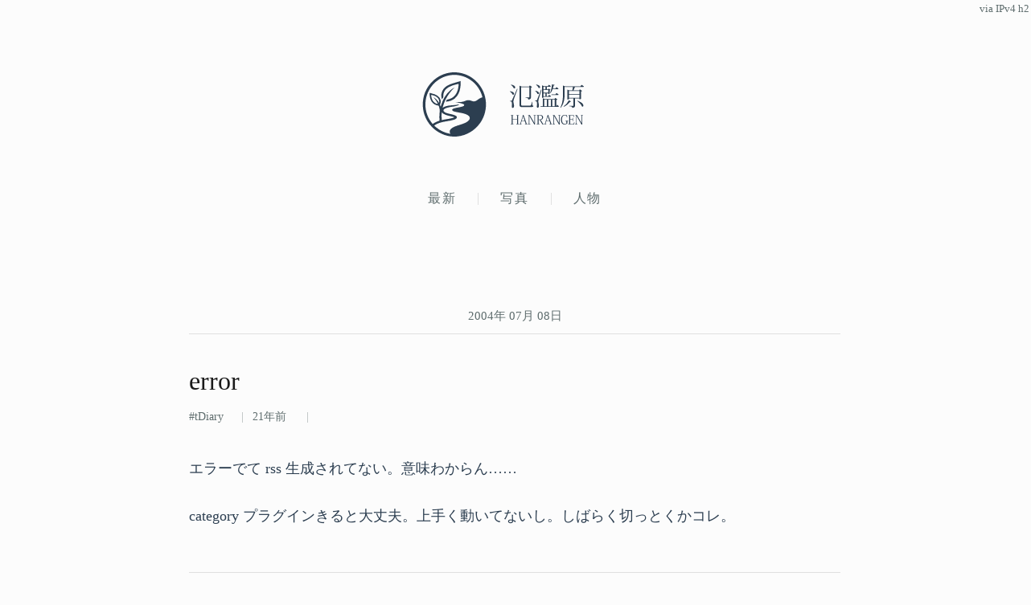

--- FILE ---
content_type: text/html; charset=UTF-8
request_url: https://lowreal.net/tDiary/
body_size: 12816
content:
<!DOCTYPE html>
<html lang="ja" data-auth="false">
<head>
	<meta charset="utf-8"/>

	<title>tDiary カテゴリ - 氾濫原</title>
	<meta name="description" content="写真・文章による、ある普通の人間の人生の記録"/>
	<meta name="author" content="cho45"/>
	<meta name="viewport" content="width=device-width, initial-scale=1.0, maximum-scale=2.0, user-scalable=yes"/>
	<meta name="theme-color" content="#000000"/>

	<link rel="alternate" type="application/atom+xml" title="Feed" href="/feed"/>
	<link rel="canonical" href="https://lowreal.net/tDiary/"/>

	<link rel="icon" href="/images/favicon.ico" sizes="32x32"/>
	<link rel="icon" href="/images/icon.svg" type="image/svg+xml"/>
	<link rel="apple-touch-icon" href="/images/apple-touch-icon.png"/>
	<link rel="manifest" href="/images/manifest.webmanifest"/>

	<meta name="referrer" content="unsafe-url"/>

	<meta property="og:site_name" content="氾濫原"/>
	<meta property="og:title" content="tDiary カテゴリ - 氾濫原"/>
	<meta property="og:description" content="写真・文章による、ある普通の人間の人生の記録"/>
	<meta property="og:type" content="website"/>
	<meta property="og:url" content="https://lowreal.net/tDiary/"/>
	<meta property="og:image" content="https://lowreal.net/images/ogp.png"/>
	<meta property="og:locale" content="ja_JP"/>
	<meta property="fb:admins" content="cho45"/>

	<meta name="twitter:card" content="summary_large_image"/>
	<meta name="twitter:site" content="@cho45"/>

	<link rel="stylesheet" href="/css/style.css"/>
	<link rel="stylesheet" href="/css/github.css"/>

	<script src="/js/budoux-ja.min.js" defer></script>
	<script type="module" src="/js/nogag.js"></script>

	


</head>
<body>
	<header id="global-header">
		<h1 id="header">
			<a href="/" aria-label="氾濫原">
				<svg class="logo-icon" viewBox="0 0 191.5 195.08" aria-hidden="true">
					<g transform="translate(-8.1498 -41.814)">
						<path fill="currentColor" d="m99.241 236.78c-23.126-1.1243-45.466-11.419-61.899-27.633-11.194-10.914-19.765-24.518-24.503-39.434-4.8789-15.296-5.924-31.784-3.2568-47.605 4.3349-25.969 20.034-49.653 41.905-64.217 15.663-10.624 34.588-16.36 53.521-16.064 18.892 0.22027 37.683 6.2442 53.059 17.253 17.097 12.031 30.236 29.615 36.669 49.527 9.7252 29.178 4.8704 62.947-13.321 87.843-15.704 22.072-40.999 37.181-68 39.956-4.7064 0.48534-9.449 0.6107-14.174 0.37487zm-7.439-8.3684c-2.4311-3.14-2.9804-7.6461-1.0028-11.157 3.0068-5.5754 9.0466-8.4974 14.605-10.939 9.5722-3.9296 19.796-6.0295 29.264-10.246 5.2565-2.2808 10.601-5.0897 14.159-9.7182 2.3584-3.3243 2.527-8.3175-0.46185-11.329-4.1556-4.608-10.379-6.3756-16.112-8.1488-9.8168-2.8011-20.138-3.3497-29.894-6.3751-2.1714-0.80133-4.7973-2.0722-5.335-4.5303 0.2899-3.0229 3.9106-3.8974 6.2978-4.7593 7.9907-2.3357 16.388-2.9638 24.344-5.4439 2.1895-1.0666 6.5232-1.6607 5.9515-4.9196-0.79216-2.5062-3.7271-2.8665-5.8025-3.8581-7.4754-2.6213-15.418-3.4403-23.222-4.5132 9.1983-0.27563 18.628 0.47639 27.575-2.1146 4.6886-1.6701 9.2707-4.2114 14.405-3.9852 4.9132 0.0181 9.376 2.3116 14.046 3.4754 5.0238 0.90895 9.9437-1.4234 13.74-4.5526 4.2902-3.2244 8.8706-6.4204 14.247-7.4345 1.0319-1.8912-1.1547-4.1316-1.2398-6.2072-5.4685-17.193-16.271-32.608-30.548-43.635-15.094-11.859-34.21-18.523-53.427-18.335-17.846-0.006463-35.504 6.0072-49.919 16.465-15.472 11.08-27.205 27.217-33.065 45.317-3.2471 9.8502-4.542 20.257-4.3426 30.606 0.17142 10.006 2.3041 19.939 5.7067 29.328 3.7358 9.9999 9.3786 19.249 16.383 27.293 6.092-4.7156 13.306-7.6985 20.59-10.037 0.57436-2.6541-0.41244-5.3433-0.23511-8.027-0.36627-7.4393 0.39956-14.873 1.1528-22.256-0.18061-5.0085-1.4546-9.9091-3.1238-14.612-1.7164-2.0571-4.84-1.0727-7.0544-2.2666-8.0397-2.2875-14.603-8.6851-17.483-16.486-2.5834-6.5059-3.2289-13.624-2.8475-20.567 2.9132-0.19972 5.4447 1.7241 8.2999 2.0627 8.2641 2.1984 16.87 5.8017 21.85 13.124 3.7087 5.588 4.0095 12.958 1.6069 19.117-0.90677 2.5326 0.39599 5.1465 1.5713 7.2707 0.73591-1.875 1.1081-4.0578 1.8114-6.0252 5.0342-16.199 13.558-31.746 26.579-42.882 4.1197-3.5078 8.6149-6.5659 13.347-9.1864-5.5892 5.7725-11.278 11.504-15.876 18.128-9.0742 12.274-15.799 26.278-19.508 41.093-0.48472 1.1337-0.8632 3.5151 0.75045 1.6347 1.9275-1.5759 4.3788-2.3979 6.6667-3.3484 10.738-3.7822 22.282-3.2712 33.434-4.7276 2.2974-0.39869 4.7159-0.62396 6.8052-1.6709 2.6612 0.69575-1.2391 3.1044-2.5247 3.5054-6.155 2.3672-12.805 2.952-19.257 4.0827-7.0623 1.2335-14.428 2.427-20.631 6.2425-2.1872 1.3384-4.2899 4.18-2.7091 6.7457 2.1108 3.3007 6.0916 4.653 9.5717 5.9948 8.812 3.118 18.526 3.443 26.888 7.8409 2.2518 1.1655 4.3796 3.7465 3.243 6.3781-1.4498 3.4622-5.3664 4.7589-8.6348 5.8991-14.07 4.4973-29.132 4.6358-43.135 9.4152-5.7691 1.8903-11.378 4.415-16.338 7.947 1.0838 2.5538 3.825 3.7622 5.6449 5.7163 11.477 9.6467 25.403 16.38 40.145 19.178 1.002 0.22297 2.0182 0.4253 3.0488 0.43095zm-13.714-97.563c1.3628-1.9952 1.7205-5.5971 4.1769-6.2507 8.9564-1.4863 17.655-5.7047 23.476-12.815 6.7626-8.028 9.714-18.496 10.742-28.769 0.24738-2.016 0.43805-4.0463 0.38119-6.0797-0.0868-0.02766-24.985 4.1681-37.059 14.886-6.1002 5.3426-9.9611 13.389-9.3928 21.575 0.72382 3.3738-1.6559 5.9986-2.9723 8.8758-0.5425 1.2824-1.1937 2.4273-1.5336 0.48837-1.7303-5.8886-2.3046-12.257-0.7439-18.253 2.1363-8.8912 8.1889-16.511 15.91-21.278 10.384-6.7256 22.751-8.8659 34.309-12.715 2.3547-0.51761 5.2452-1.2992 7.2492-2.3811 0.65037 7.3218 0.11201 14.726-1.0646 21.97-1.9011 11.557-6.9926 22.975-16.074 30.649-7.4397 6.4346-17.262 9.6001-26.976 10.151l-0.40372 0.0162-0.02455-0.0691zm-10.305 55.535c11.466-2.7239 23.439-3.2729 34.621-7.1485 1.8928-1.9374-2.5207-1.9099-3.6515-2.5871-9.7456-2.8316-20.332-3.8662-28.954-9.6442-1.5384-0.72581-3.1931-3.4176-4.0623-3.5617-0.66492 4.0122-0.62034 8.1176-0.65194 12.179 0.03687 3.6769 0.26574 7.3556 0.78312 10.997 0.58759 0.40383 1.2929-0.27432 1.9159-0.23492zm-13.717-48.477c-3.4472-7.5933-8.1858-14.584-13.867-20.683 3.4362 1.659 6.415 4.182 9.1467 6.8243 3.1622 3.1618 5.8417 6.7885 8.0632 10.665 1.2753-4.3683 0.36997-9.2838-2.2251-13.012-3.3225-5.0016-8.8483-7.979-14.492-9.6099-2.2828-0.73888-4.5942-1.3846-6.9024-2.0383-0.85966 2.516 0.35181 5.1243 0.60941 7.6504 1.5624 7.4397 5.6767 15.028 12.899 18.244 2.143 0.97417 4.4127 1.7407 6.7678 1.9605z"/>
					</g>
				</svg>
				<svg class="logo-text" viewBox="0 0 210.532 114.156" aria-hidden="true">
					<path fill="currentColor" d="M30.938 100.435h-8.027v1.08c2.34 0 2.556.144 2.556 2.7v8.207H12.652v-8.207c0-2.556.216-2.7 2.592-2.7v-1.08h-8.1v1.08c2.664 0 2.88.144 2.88 2.772v18.861c0 2.556-.216 2.772-2.88 2.772V127h8.1v-1.08c-2.376 0-2.592-.18-2.592-2.736v-9.358h12.815v9.358c0 2.556-.216 2.736-2.556 2.736V127h8.027v-1.08c-2.628 0-2.844-.216-2.844-2.772v-18.861c0-2.628.216-2.772 2.844-2.772v-1.08zm18.314 23.073a4.781 4.781 0 0 1 .324 1.476c0 .72-.5.936-2.016.936V127h6.875v-1.08c-1.332 0-1.764-.36-2.484-2.52L43.6 99.9h-1.3l-7.518 24c-.54 1.692-.936 2.016-2.34 2.016V127h5.831v-1.08c-1.44 0-1.98-.18-1.98-.972a7.705 7.705 0 0 1 .36-1.728l1.368-4.787h9.5zm-10.763-6.479l3.959-12.994h.108l4.5 12.994h-8.567zm17.381-16.594v1.08c2.664 0 2.844.108 2.844 2.736v18.9c0 2.592-.216 2.772-2.808 2.772V127H63v-1.08c-2.556 0-2.772-.18-2.772-2.772v-20.085h.072l13.894 24.225h2.086v-23c0-2.628.252-2.772 2.7-2.772v-1.08h-7.127v1.08c2.664 0 2.916.144 2.916 2.772v19.292H74.7l-13.25-23.145h-5.579zm24.926 0v1.08c2.664 0 2.88.144 2.88 2.772v18.825c0 2.592-.216 2.808-2.88 2.808V127h8.424v-1.08c-2.736 0-2.916-.144-2.916-2.772v-8.53h3.528L97 127h4.536v-1.08c-1.764 0-2.268-.288-3.672-2.556l-5.364-9.106c3.744-.576 6.7-3.06 6.7-6.984a5.847 5.847 0 0 0-2.448-5.147c-1.764-1.3-3.707-1.692-6.911-1.692H80.8zm8.927 1.368c2.412 0 3.923.5 4.967 1.368a5.036 5.036 0 0 1 1.728 3.995c0 4.248-2.628 6.048-7.415 6.048H86.3v-9.179c0-1.944.072-2.232.936-2.232h2.484zm29.569 21.705a4.778 4.778 0 0 1 .324 1.476c0 .72-.5.936-2.016.936V127h6.876v-1.08c-1.332 0-1.764-.36-2.484-2.52l-8.351-23.5h-1.3l-7.518 24c-.54 1.692-.936 2.016-2.34 2.016V127h5.832v-1.08c-1.44 0-1.98-.18-1.98-.972a7.705 7.705 0 0 1 .36-1.728l1.368-4.787h9.5zm-10.762-6.479l3.959-12.994h.111l4.5 12.994h-8.566zm17.381-16.594v1.08c2.664 0 2.844.108 2.844 2.736v18.9c0 2.592-.216 2.772-2.808 2.772V127h7.091v-1.08c-2.556 0-2.772-.18-2.772-2.772v-20.085h.072l13.9 24.225h2.087v-23c0-2.628.252-2.772 2.7-2.772v-1.08h-7.127v1.08c2.664 0 2.916.144 2.916 2.772v19.292h-.072l-13.247-23.145h-5.579zm41.923 6.444c-.324-1.944-.612-3.672-.792-5.688a14.173 14.173 0 0 0-5.759-1.3c-8.423 0-11.375 6.732-11.375 13.751 0 8.6 3.924 13.894 10.583 13.894a11.126 11.126 0 0 0 7.487-3.06v-4.751c0-1.692.144-1.836 2.376-1.836v-1.08h-7.811v1.08c2.772 0 2.988.18 2.988 2.016v4.355a7.416 7.416 0 0 1-4.824 1.836c-4.679 0-8.027-4.463-8.027-12.67 0-7.235 3.024-12.2 8.315-12.2 4.356 0 4.895 2.088 5.579 5.9zm20.733 14.434h-1.3c-.972 4.067-1.3 4.283-3.42 4.283h-6.731c-.756 0-1.044-.18-1.044-1.62v-10.114h5.111c1.656 0 1.908.216 1.908 3.707h1.26v-8.783H183.1c0 3.348-.252 3.672-1.908 3.672h-5.111v-8.927c0-1.512.108-1.728 1.368-1.728h5.363c2.016 0 2.376.108 3.348 4.212h1.3l-1.116-5.58H170.57v1.08c2.627 0 2.879.144 2.879 2.772v18.861c0 2.556-.252 2.772-2.879 2.772V127h16.774zm1.175-20.878v1.08c2.664 0 2.844.108 2.844 2.736v18.9c0 2.592-.216 2.772-2.808 2.772V127h7.091v-1.08c-2.556 0-2.772-.18-2.772-2.772v-20.085h.072l13.9 24.225h2.087v-23c0-2.628.252-2.772 2.7-2.772v-1.08h-7.127v1.08c2.664 0 2.916.144 2.916 2.772v19.292h-.072l-13.247-23.145h-5.579z" transform="translate(-4.656 -13.375)"/>
					<path fill="currentColor" d="M7.688 14.883c3.24 2.088 6.841 6.049 7.993 9.361a3.076 3.076 0 0 0 1.872.72 2.715 2.715 0 0 0 2.52-2.952c0-2.736-2.88-6.625-11.953-7.849zm60.27 48.028C66.59 68.456 65.51 71.7 64.717 72.7c-.72 1.008-1.944 1.08-3.312 1.08H41.027c-3.672 0-4.176-.432-4.176-3.6V21.147h23.258v28.37c0 .936-.288 1.152-1.44 1.152H49.38v.936c5.4.432 7.849.936 7.849 4.968 6.553-.576 7.561-3.24 7.561-6.913V22.516A5.888 5.888 0 0 0 67.958 21l-6.265-4.6-2.3 3.024H37.715l-5.544-2.376v53c0 6.7 2.016 8.065 9.073 8.065h20.45c7.633 0 9.937-.864 9.937-3.1 0-.864-.432-1.08-2.952-1.872v-10.23h-.72zM8.985 59.887s-.792.072-3.24.072v1.584c3.744.36 5.184 1.08 5.184 7.7a58.511 58.511 0 0 1-.576 7.417c.216 2.3 1.008 3.6 2.3 3.6 4.032 0 4.032-4.68 4.032-5.832 0-5.4-1.8-8.5-1.872-11.593a25.235 25.235 0 0 1 1.156-6.335c1.08-3.528 7.489-20.882 10.729-30.171l-1.3-.288c-13.249 29.81-14.185 31.827-14.617 32.4-.648 1.512-.864 1.512-1.8 1.512v-.066zm-4.32-26.21c3.168 1.8 6.625 5.4 7.777 8.5a3.243 3.243 0 0 0 1.8.648 2.571 2.571 0 0 0 2.448-2.808c0-2.592-2.808-6.193-11.665-7.129zm113.907 14.905c1.944 0 2.808-.432 3.384-1.512l-5.472-3.96-2.809 3.744h-4.1v-8.065h4.32v2.088c2.665 0 3.961-1.152 3.961-1.368v-9.433a4.28 4.28 0 0 0 2.376-1.152l-5.184-3.6-1.729 2.232h-3.672v-7.417h8.425c1.944 0 2.808-.432 3.312-1.512l-5.688-4.176-2.953 3.96h-11.525l-5.112-2.3v35.783h.648c2.16 0 3.6-1.152 3.6-1.512v-1.8h18.218zm-4.681-11.521h-13.537v-7.777h13.537v7.777zm-7.992-9.5h-5.545v-7.422h5.546v7.417zm-5.545 19.3v-8.072h5.546v8.065h-5.545zm36.507 28.874h-.072v-18.08c1.8-.216 2.809-.576 3.313-1.368l-6.193-4.536-2.448 3.24h-27.938l-5.257-2.3v23.037h-6.408l.432 1.728h48.676c1.944 0 2.664-.5 3.312-1.512l-4.9-4.608zm-15.7 0h-7.417V56.5h7.417v19.228zM109.787 56.5v19.228h-7.057V56.5h7.057zm22.538 19.226h-7.2V56.5h7.2v19.228zm7.417-48.6c1.944 0 2.808-.5 3.384-1.584l-5.977-4.248-3.1 4.1h-7.2c.936-2.88 1.8-5.977 2.52-9.073 1.728-.144 2.232-.576 2.448-1.512l-7.273-1.44c-.864 9.073-2.88 18.794-5.472 24.338l1.152.648a40.238 40.238 0 0 0 5.977-11.233h13.537zM79.04 14.379a21.547 21.547 0 0 1 7.417 8.785 3.076 3.076 0 0 0 1.872.72 2.5 2.5 0 0 0 2.376-2.736c0-2.52-2.736-6.121-11.233-7.489zm1.08 44.716s-.792.072-3.1.072v1.656c3.384.36 4.9.5 4.9 8.209a69.6 69.6 0 0 1-.432 7.273c0 2.376.792 3.672 2.016 3.672 3.816 0 3.816-4.68 3.816-6.121 0-5.328-1.728-8.713-1.728-11.737A24.837 24.837 0 0 1 86.529 56c.792-3.24 5.9-18.938 8.425-27.434l-1.368-.36C83 55.206 82.137 57.151 81.849 57.655c-.648 1.512-.936 1.512-1.728 1.512v-.072zm-3.384-26.859c2.664 1.728 5.544 5.112 6.409 7.993a3.075 3.075 0 0 0 1.872.72 2.549 2.549 0 0 0 2.448-2.736c0-2.376-2.52-5.688-10.369-6.7zm46.228 9.793l.5 1.728h16.566c1.944 0 2.736-.432 3.312-1.512l-5.977-4.392-3.24 4.176h-11.161zm82.153-22.97h-43.852l-5.472-2.376v20.378c0 14.185-.72 29.595-7.705 42.124l1.08.792C159.753 67.591 160.4 49.95 160.4 37.061V20.787h23.4c-.288 2.88-.864 6.841-1.44 9.721h-9.145l-5.04-2.3V56.5c4.032 0 4.608-1.584 4.608-1.656v-1.51h12.457V73.28c0 .864-.432 1.152-1.656 1.152h-10.3v.936c6.265.5 8.641 1.152 8.641 4.752 6.841-.576 7.921-3.1 7.921-6.769V53.334h12.457v2.592c3.312 0 4.68-1.512 4.68-1.656V33.533a5.907 5.907 0 0 0 3.1-1.512l-6.265-4.464-2.232 2.952h-16.271c1.441-2.808 3.1-6.7 4.321-9.721h22.106c2.088 0 2.952-.432 3.456-1.512l-6.625-4.68zm-2.808 21.746h-29.523v-8.569h29.523v8.569zm-29.523 10.8v-9.072h29.523v9.073h-29.523zm-14.761 25.779a49.986 49.986 0 0 0 18.29-14.761 7.488 7.488 0 0 0 1.08.144 1.57 1.57 0 0 0 1.584-.936l-6.553-3.168A51.276 51.276 0 0 1 157.377 76.3zm38.091-16.921c5.041 3.6 11.377 10.3 13.321 15.409a3.08 3.08 0 0 0 1.873.72c1.368 0 2.3-1.152 2.3-2.88 0-3.528-4.033-9.721-16.994-13.969z" transform="translate(-4.656 -13.375)"/>
				</svg>
			</a>
		</h1>
	</header>

	<nav id="global-navigation">
		<ul>
			<li><a href="/">最新</a></li>
			<li><a href="/photo/">写真</a></li>
			<li><a href="https://www.lowreal.net/">人物</a></li>
			
		</ul>
		<ip-info></ip-info>
	</nav>

	<main id="content">
		







<div class="date"><a href="/2004/07/08/">2004年 07月 08日</a></div>


<article
	id="post-1089190575"
	class="tDiary first status-public"
	data-id="14267"
	data-is-short="false"
>
	<header>
		<h2><a href="https://lowreal.net/2004/07/08/5" class="bookmark" rel="bookmark"><budoux-ja>error</budoux-ja></a></h2>
		<div class="metadata">
			
			<span class="tags">
				
					<a href="https://lowreal.net/tDiary/"><span>tDiary</span></a>
				
			</span>

			<time datetime="2004-07-07T08:56:15Z">
				<relative-time epoch="1089190575">17:56</relative-time>
			</time>

			

			

			<script type="application/ld+json">
				{"@context":"https://schema.org","@type":"BlogPosting","mainEntityOfPage":{"@type":"WebPage","@id":"https://lowreal.net/2004/07/08/5"},"headline":"error","description":"エラーでて rss 生成されてない。意味わからん…… category プラグインきると大丈夫。上手く動いてないし。しばらく切っとくかコレ。","image":{"@type":"ImageObject","height":105,"url":"https://www.lowreal.net/images/logo.png","width":189},"author":{"@type":"Person","name":"cho45","url":"https://www.lowreal.net/"},"publisher":{"@type":"Organization","logo":{"@type":"ImageObject","height":105,"url":"https://www.lowreal.net/images/logo.png","width":189},"name":"cho45"},"datePublished":"2004-07-07T08:56:15Z","dateModified":"2004-07-07T08:56:15Z"}
			</script>
		</div>
	</header>

	<div class="content">
		<p>エラーでて rss 生成されてない。意味わからん……</p> <p>category プラグインきると大丈夫。上手く動いてないし。しばらく切っとくかコレ。
	</div>

	

	
	<div class="content similar-entries">
		
		<h3>関連エントリー</h3>
		<ul>
			
			<li data-id="13768">
				<a href="/2004/07/08/2" data-score="1.000000">
					<em>error</em>
					<time datetime="2004-07-07T08:56:15Z">
						<relative-time epoch="1089190575">17:56</relative-time>
					</time>
					<span class="summary">エラーでて rss 生成されてない。意味わからん…… category プラグインきると大丈夫。上手く動いてないし。しばらく切っとくかコレ。</span>
				</a>
			</li>
			
			<li data-id="14167">
				<a href="/2004/06/12/6" data-score="0.130601">
					<em>makerss.rb</em>
					<time datetime="2004-06-11T06:59:35Z">
						<relative-time epoch="1086937175">15:59</relative-time>
					</time>
					<span class="summary">作ってるらしい。今のところ（output_rdf.rb は）吐いてもあんまり自分的に好きな挙動じゃないので、吐いてないっていうかエラーでて吐...</span>
				</a>
			</li>
			
			<li data-id="13586">
				<a href="/2004/06/12/1" data-score="0.130601">
					<em>makerss.rb</em>
					<time datetime="2004-06-11T06:59:35Z">
						<relative-time epoch="1086937175">15:59</relative-time>
					</time>
					<span class="summary">作ってるらしい。今のところ（output_rdf.rb は）吐いてもあんまり自分的に好きな挙動じゃないので、吐いてないっていうかエラーでて吐...</span>
				</a>
			</li>
			
			<li data-id="14580">
				<a href="/2004/12/03/1" data-score="0.128884">
					<em>REXML の謎。</em>
					<time datetime="2004-12-02T07:59:27Z">
						<relative-time epoch="1101974367">16:59</relative-time>
					</time>
					<span class="summary">何だか知らないけど 文字列から Source をそれっぽくやるハック が XREA の鯖上ではできない。uninitialized cons...</span>
				</a>
			</li>
			
			<li data-id="14951">
				<a href="/2005/10/23/2" data-score="0.116842">
					<em>ruby-xslt 0.8.2</em>
					<time datetime="2005-10-22T20:02:11Z">
						<relative-time epoch="1130011331">05:02</relative-time>
					</time>
					<span class="summary">新しくなっているのに気付いた。 ruby extconf.rb --enable-error-handler (off by default...</span>
				</a>
			</li>
			
		</ul>
		
	</div>

	<social-share-buttons title="error" url="https://lowreal.net/2004/07/08/5"></social-share-buttons>
	
</article>




<article
	id="post-1089190575"
	class="tDiary status-public"
	data-id="13768"
	data-is-short="false"
>
	<header>
		<h2><a href="https://lowreal.net/2004/07/08/2" class="bookmark" rel="bookmark"><budoux-ja>error</budoux-ja></a></h2>
		<div class="metadata">
			
			<span class="tags">
				
					<a href="https://lowreal.net/tDiary/"><span>tDiary</span></a>
				
			</span>

			<time datetime="2004-07-07T08:56:15Z">
				<relative-time epoch="1089190575">17:56</relative-time>
			</time>

			

			

			<script type="application/ld+json">
				{"@context":"https://schema.org","@type":"BlogPosting","mainEntityOfPage":{"@type":"WebPage","@id":"https://lowreal.net/2004/07/08/2"},"headline":"error","description":"エラーでて rss 生成されてない。意味わからん…… category プラグインきると大丈夫。上手く動いてないし。しばらく切っとくかコレ。","image":{"@type":"ImageObject","height":105,"url":"https://www.lowreal.net/images/logo.png","width":189},"author":{"@type":"Person","name":"cho45","url":"https://www.lowreal.net/"},"publisher":{"@type":"Organization","logo":{"@type":"ImageObject","height":105,"url":"https://www.lowreal.net/images/logo.png","width":189},"name":"cho45"},"datePublished":"2004-07-07T08:56:15Z","dateModified":"2004-07-07T08:56:15Z"}
			</script>
		</div>
	</header>

	<div class="content">
		<p>エラーでて rss 生成されてない。意味わからん……<br> category プラグインきると大丈夫。上手く動いてないし。しばらく切っとくかコレ。
	</div>

	

	
	<div class="content similar-entries">
		
		<h3>関連エントリー</h3>
		<ul>
			
			<li data-id="14267">
				<a href="/2004/07/08/5" data-score="1.000000">
					<em>error</em>
					<time datetime="2004-07-07T08:56:15Z">
						<relative-time epoch="1089190575">17:56</relative-time>
					</time>
					<span class="summary">エラーでて rss 生成されてない。意味わからん…… category プラグインきると大丈夫。上手く動いてないし。しばらく切っとくかコレ。</span>
				</a>
			</li>
			
			<li data-id="13188">
				<a href="/2004/03/05/1" data-score="0.213696">
					<em>category plugin</em>
					<time datetime="2004-03-04T06:00:00Z">
						<relative-time epoch="1078380000">15:00</relative-time>
					</time>
					<span class="summary">少し前から導入したかったcategoryプラグインを入れてみた。 実はローカルテストでは投稿するときにエラーでるので導入に踏み切れなかった。...</span>
				</a>
			</li>
			
			<li data-id="14190">
				<a href="/2004/06/17/12" data-score="0.142349">
					<em>RSS</em>
					<time datetime="2004-06-16T14:41:23Z">
						<relative-time epoch="1087396883">23:41</relative-time>
					</time>
					<span class="summary">RSS 公開 /nulog/index.rdf XSLT 解釈できるブラウザはてきとーに表示してくれるはず。意味ないけど。 -dc:lang...</span>
				</a>
			</li>
			
			<li data-id="14167">
				<a href="/2004/06/12/6" data-score="0.130601">
					<em>makerss.rb</em>
					<time datetime="2004-06-11T06:59:35Z">
						<relative-time epoch="1086937175">15:59</relative-time>
					</time>
					<span class="summary">作ってるらしい。今のところ（output_rdf.rb は）吐いてもあんまり自分的に好きな挙動じゃないので、吐いてないっていうかエラーでて吐...</span>
				</a>
			</li>
			
			<li data-id="13586">
				<a href="/2004/06/12/1" data-score="0.130601">
					<em>makerss.rb</em>
					<time datetime="2004-06-11T06:59:35Z">
						<relative-time epoch="1086937175">15:59</relative-time>
					</time>
					<span class="summary">作ってるらしい。今のところ（output_rdf.rb は）吐いてもあんまり自分的に好きな挙動じゃないので、吐いてないっていうかエラーでて吐...</span>
				</a>
			</li>
			
		</ul>
		
	</div>

	<social-share-buttons title="error" url="https://lowreal.net/2004/07/08/2"></social-share-buttons>
	
</article>



<div class="date"><a href="/2004/06/27/">2004年 06月 27日</a></div>


<article
	id="post-1088269530"
	class="tDiary status-public"
	data-id="14231"
	data-is-short="false"
>
	<header>
		<h2><a href="https://lowreal.net/2004/06/27/8" class="bookmark" rel="bookmark"><budoux-ja>tDiary 2.0.0</budoux-ja></a></h2>
		<div class="metadata">
			
			<span class="tags">
				
					<a href="https://lowreal.net/tDiary/"><span>tDiary</span></a>
				
			</span>

			<time datetime="2004-06-26T17:05:30Z">
				<relative-time epoch="1088269530">02:05</relative-time>
			</time>

			

			

			<script type="application/ld+json">
				{"@context":"https://schema.org","@type":"BlogPosting","mainEntityOfPage":{"@type":"WebPage","@id":"https://lowreal.net/2004/06/27/8"},"headline":"tDiary 2.0.0","description":"makerss.rb と 本体だけでいいかな。","image":{"@type":"ImageObject","height":105,"url":"https://www.lowreal.net/images/logo.png","width":189},"author":{"@type":"Person","name":"cho45","url":"https://www.lowreal.net/"},"publisher":{"@type":"Organization","logo":{"@type":"ImageObject","height":105,"url":"https://www.lowreal.net/images/logo.png","width":189},"name":"cho45"},"datePublished":"2004-06-26T17:05:30Z","dateModified":"2004-06-26T17:05:30Z"}
			</script>
		</div>
	</header>

	<div class="content">
		<p>makerss.rb と 本体だけでいいかな。
	</div>

	

	
	<div class="content similar-entries">
		
	</div>

	<social-share-buttons title="tDiary 2.0.0" url="https://lowreal.net/2004/06/27/8"></social-share-buttons>
	
</article>




<article
	id="post-1088269530"
	class="tDiary status-public"
	data-id="13632"
	data-is-short="false"
>
	<header>
		<h2><a href="https://lowreal.net/2004/06/27/2" class="bookmark" rel="bookmark"><budoux-ja>tDiary 2.0.0</budoux-ja></a></h2>
		<div class="metadata">
			
			<span class="tags">
				
					<a href="https://lowreal.net/tDiary/"><span>tDiary</span></a>
				
			</span>

			<time datetime="2004-06-26T17:05:30Z">
				<relative-time epoch="1088269530">02:05</relative-time>
			</time>

			

			

			<script type="application/ld+json">
				{"@context":"https://schema.org","@type":"BlogPosting","mainEntityOfPage":{"@type":"WebPage","@id":"https://lowreal.net/2004/06/27/2"},"headline":"tDiary 2.0.0","description":"makerss.rb と 本体だけでいいかな。","image":{"@type":"ImageObject","height":105,"url":"https://www.lowreal.net/images/logo.png","width":189},"author":{"@type":"Person","name":"cho45","url":"https://www.lowreal.net/"},"publisher":{"@type":"Organization","logo":{"@type":"ImageObject","height":105,"url":"https://www.lowreal.net/images/logo.png","width":189},"name":"cho45"},"datePublished":"2004-06-26T17:05:30Z","dateModified":"2004-06-26T17:05:30Z"}
			</script>
		</div>
	</header>

	<div class="content">
		<p>makerss.rb と 本体だけでいいかな。
	</div>

	

	
	<div class="content similar-entries">
		
	</div>

	<social-share-buttons title="tDiary 2.0.0" url="https://lowreal.net/2004/06/27/2"></social-share-buttons>
	
</article>



<div class="date"><a href="/2004/06/17/">2004年 06月 17日</a></div>


<article
	id="post-1087366904"
	class="tDiary status-public"
	data-id="14187"
	data-is-short="false"
>
	<header>
		<h2><a href="https://lowreal.net/2004/06/17/9" class="bookmark" rel="bookmark"><budoux-ja>まちきれねぇ</budoux-ja></a></h2>
		<div class="metadata">
			
			<span class="tags">
				
					<a href="https://lowreal.net/tDiary/"><span>tDiary</span></a>
				
			</span>

			<time datetime="2004-06-16T06:21:44Z">
				<relative-time epoch="1087366904">15:21</relative-time>
			</time>

			

			

			<script type="application/ld+json">
				{"@context":"https://schema.org","@type":"BlogPosting","mainEntityOfPage":{"@type":"WebPage","@id":"https://lowreal.net/2004/06/17/9"},"headline":"まちきれねぇ","description":"ってことで 1.5.7.20040616 で再構築開始。ほぼリリース候補だから大丈夫なはず。コミットログ追えば 2.0 に簡単に updat...","image":{"@type":"ImageObject","height":105,"url":"https://www.lowreal.net/images/logo.png","width":189},"author":{"@type":"Person","name":"cho45","url":"https://www.lowreal.net/"},"publisher":{"@type":"Organization","logo":{"@type":"ImageObject","height":105,"url":"https://www.lowreal.net/images/logo.png","width":189},"name":"cho45"},"datePublished":"2004-06-16T06:21:44Z","dateModified":"2004-06-16T06:21:44Z"}
			</script>
		</div>
	</header>

	<div class="content">
		<p>ってことで 1.5.7.20040616 で再構築開始。ほぼリリース候補だから大丈夫なはず。コミットログ追えば 2.0 に簡単に update できそう。</p> <p>どう弄るか考えてなかったので、スタイル適用できて、valid になったら公開しちまう。
	</div>

	

	
	<div class="content similar-entries">
		
		<h3>関連エントリー</h3>
		<ul>
			
			<li data-id="13648">
				<a href="/2004/06/17/1" data-score="0.840604">
					<em>まちきれねぇ</em>
					<time datetime="2004-06-16T06:21:44Z">
						<relative-time epoch="1087366904">15:21</relative-time>
					</time>
					<span class="summary">ってことで 1.5.7.20040616 で再構築開始。ほぼリリース候補だから大丈夫なはず。コミットログ追えば 2.0 に簡単に updat...</span>
				</a>
			</li>
			
			<li data-id="19165">
				<a href="/2011/08/01/3" data-score="0.055624">
					<em>✖</em>
					<time datetime="2011-07-31T06:25:23Z">
						<relative-time epoch="1312093523">15:25</relative-time>
					</time>
					<span class="summary">広い視点を持たないとダメだ。学校という小さなコミュニティに囚われている人を見て、自分は学校に行っていないから大丈夫と考えるのはもちろん誤って...</span>
				</a>
			</li>
			
			<li data-id="13649">
				<a href="/2004/06/17/2" data-score="0.047519">
					<em>更新</em>
					<time datetime="2004-06-16T07:23:27Z">
						<relative-time epoch="1087370607">16:23</relative-time>
					</time>
					<span class="summary">上記のやつをとりあえずやっつけてみる。かなりあらっぽくやったから汚い部分満載。 めんどくせーから一部(@titleとか)は skel に直接...</span>
				</a>
			</li>
			
			<li data-id="14183">
				<a href="/2004/06/16/6" data-score="0.045888">
					<em>とりあえず</em>
					<time datetime="2004-06-15T07:28:40Z">
						<relative-time epoch="1087284520">16:28</relative-time>
					</time>
					<span class="summary">とりあえずスタイル草案（？）書いた。けど、明日見たらアレなところがまたガンガンときたりするかもしれない。 tDiary2.0 がリリースされ...</span>
				</a>
			</li>
			
			<li data-id="21589">
				<a href="/2019/06/06/1" data-score="0.043206">
					<em>RNN (時系列) AutoEncoder で遊んでいる</em>
					<time datetime="2019-06-05T14:49:36Z">
						<relative-time epoch="1559746176">23:49</relative-time>
					</time>
					<span class="summary">keras を使ってみたらすんなりモデルを書けたので、少し遊んでいる。入出力の shape の意味を理解できれば、詳しいアルゴリズムまで知る...</span>
				</a>
			</li>
			
		</ul>
		
	</div>

	<social-share-buttons title="まちきれねぇ" url="https://lowreal.net/2004/06/17/9"></social-share-buttons>
	
</article>




<article
	id="post-1087366904"
	class="tDiary status-public"
	data-id="13648"
	data-is-short="false"
>
	<header>
		<h2><a href="https://lowreal.net/2004/06/17/1" class="bookmark" rel="bookmark"><budoux-ja>まちきれねぇ</budoux-ja></a></h2>
		<div class="metadata">
			
			<span class="tags">
				
					<a href="https://lowreal.net/tDiary/"><span>tDiary</span></a>
				
			</span>

			<time datetime="2004-06-16T06:21:44Z">
				<relative-time epoch="1087366904">15:21</relative-time>
			</time>

			

			

			<script type="application/ld+json">
				{"@context":"https://schema.org","@type":"BlogPosting","mainEntityOfPage":{"@type":"WebPage","@id":"https://lowreal.net/2004/06/17/1"},"headline":"まちきれねぇ","description":"ってことで 1.5.7.20040616 で再構築開始。ほぼリリース候補だから大丈夫なはず。コミットログ追えば 2.0 に簡単に updat...","image":{"@type":"ImageObject","height":105,"url":"https://www.lowreal.net/images/logo.png","width":189},"author":{"@type":"Person","name":"cho45","url":"https://www.lowreal.net/"},"publisher":{"@type":"Organization","logo":{"@type":"ImageObject","height":105,"url":"https://www.lowreal.net/images/logo.png","width":189},"name":"cho45"},"datePublished":"2004-06-16T06:21:44Z","dateModified":"2004-06-16T06:21:44Z"}
			</script>
		</div>
	</header>

	<div class="content">
		<p>ってことで 1.5.7.20040616 で再構築開始。ほぼリリース候補だから大丈夫なはず。コミットログ追えば 2.0 に簡単に update できそう。<br> どう弄るか考えてなかったので、スタイル適用できて、valid になったら公開しちまう。
	</div>

	

	
	<div class="content similar-entries">
		
		<h3>関連エントリー</h3>
		<ul>
			
			<li data-id="14187">
				<a href="/2004/06/17/9" data-score="0.860917">
					<em>まちきれねぇ</em>
					<time datetime="2004-06-16T06:21:44Z">
						<relative-time epoch="1087366904">15:21</relative-time>
					</time>
					<span class="summary">ってことで 1.5.7.20040616 で再構築開始。ほぼリリース候補だから大丈夫なはず。コミットログ追えば 2.0 に簡単に updat...</span>
				</a>
			</li>
			
			<li data-id="13649">
				<a href="/2004/06/17/2" data-score="0.051252">
					<em>更新</em>
					<time datetime="2004-06-16T07:23:27Z">
						<relative-time epoch="1087370607">16:23</relative-time>
					</time>
					<span class="summary">上記のやつをとりあえずやっつけてみる。かなりあらっぽくやったから汚い部分満載。 めんどくせーから一部(@titleとか)は skel に直接...</span>
				</a>
			</li>
			
			<li data-id="14966">
				<a href="/2005/11/04/1" data-score="0.045593">
					<em>動的補完 in textarea</em>
					<time datetime="2005-11-03T09:47:38Z">
						<relative-time epoch="1131011258">18:47</relative-time>
					</time>
					<span class="summary">textarea で動く劣化コピー xml-mode 続き。 TAB 入力時動的補完リストを表示させてみる。たいして意味がない気がする。xy...</span>
				</a>
			</li>
			
			<li data-id="21589">
				<a href="/2019/06/06/1" data-score="0.044765">
					<em>RNN (時系列) AutoEncoder で遊んでいる</em>
					<time datetime="2019-06-05T14:49:36Z">
						<relative-time epoch="1559746176">23:49</relative-time>
					</time>
					<span class="summary">keras を使ってみたらすんなりモデルを書けたので、少し遊んでいる。入出力の shape の意味を理解できれば、詳しいアルゴリズムまで知る...</span>
				</a>
			</li>
			
			<li data-id="14916">
				<a href="/2005/10/03/3" data-score="0.043627">
					<em>CSS をテーマにするのはいいけれど @tDiary</em>
					<time datetime="2005-10-03T08:56:57Z">
						<relative-time epoch="1128329817">17:56</relative-time>
					</time>
					<span class="summary">構造が気持ち悪い。とりあえず tDiary の話。はてなにも言えるけどはてなはソースを変えられない時点で「諦め」があるので論外。 tDiar...</span>
				</a>
			</li>
			
		</ul>
		
	</div>

	<social-share-buttons title="まちきれねぇ" url="https://lowreal.net/2004/06/17/1"></social-share-buttons>
	
</article>




<article
	id="post-1087370607"
	class="tDiary status-public"
	data-id="13649"
	data-is-short="false"
>
	<header>
		<h2><a href="https://lowreal.net/2004/06/17/2" class="bookmark" rel="bookmark"><budoux-ja>更新</budoux-ja></a></h2>
		<div class="metadata">
			
			<span class="tags">
				
					<a href="https://lowreal.net/tDiary/"><span>tDiary</span></a>
				
			</span>

			<time datetime="2004-06-16T07:23:27Z">
				<relative-time epoch="1087370607">16:23</relative-time>
			</time>

			

			

			<script type="application/ld+json">
				{"@context":"https://schema.org","@type":"BlogPosting","mainEntityOfPage":{"@type":"WebPage","@id":"https://lowreal.net/2004/06/17/2"},"headline":"更新","description":"上記のやつをとりあえずやっつけてみる。かなりあらっぽくやったから汚い部分満載。 めんどくせーから一部(@titleとか)は skel に直接...","image":{"@type":"ImageObject","height":105,"url":"https://www.lowreal.net/images/logo.png","width":189},"author":{"@type":"Person","name":"cho45","url":"https://www.lowreal.net/"},"publisher":{"@type":"Organization","logo":{"@type":"ImageObject","height":105,"url":"https://www.lowreal.net/images/logo.png","width":189},"name":"cho45"},"datePublished":"2004-06-16T07:23:27Z","dateModified":"2004-06-16T07:23:27Z"}
			</script>
		</div>
	</header>

	<div class="content">
		<p>上記のやつをとりあえずやっつけてみる。かなりあらっぽくやったから汚い部分満載。<br> めんどくせーから一部(@titleとか)は skel に直接書いた。コメントは複数改行をひとつ(<code>gsub(/\n+/, "\n")</code>)にして p 要素で囲った(<code>gsub(/\n/, "&lt;/p>&lt;p>")</code>)。</p> <ins datetime=2004-06-17T01:27:11+09:00><blockquote title=カテゴリインデックス作成時> <pre>bad date (TDiary::TDiaryError)
/virtual/lowreal/public_html/null.lowreal.net/nulog/tdiary.rb:1506:in `initialize'
/virtual/lowreal/public_html/null.lowreal.net/nulog/tdiary.rb:72:in `join'
/virtual/lowreal/public_html/null.lowreal.net/nulog/tdiary.rb:72:in `safe'
/virtual/lowreal/public_html/null.lowreal.net/nulog/tdiary.rb:654:in `eval_src'
/virtual/lowreal/public_html/null.lowreal.net/nulog/tdiary.rb:901:in `do_eval_rhtml'
/virtual/lowreal/public_html/null.lowreal.net/nulog/tdiary.rb:851:in `eval_rhtml'
/virtual/lowreal/public_html/null.lowreal.net/nulog/update.rb:61
</pre></blockquote><p>カテゴリインデックス作成できNEE。なんでだろう。ローカルではできるのに……<br> ローカルで作ったインデックスをとりあえずあげておく……原因わかんね。頭まわんね。普通に更新する分にはちゃんと追加されてるくさいけど、どうしよ。</p> </ins><ins datetime=2004-06-17T01:52:49+09:00><p>やること列挙</p> <ul> <li>namazu 検索窓</li> <li>makerss.rb うぷでと (これって実態参照どうしてるのだろうか。)<ins datetime=2004-06-17T02:04:23+09:00>そもそも <del datetime=2004-06-17T08:14:15+09:00>dc</del><ins datetime=2004-06-17T08:14:27+09:00>rss</ins>:description 吐かないのね。でもタイトルに実態参照とかどうよ。</ins></li> <li>tb.rb 編集</li> <li>CSS コピペ部分をまともに</li> </ul><p>トラックバック系は弄ってないのでたぶん表示がおかしい。まぁめったにこないからいいんだけど。</p> </ins>
	</div>

	

	
	<div class="content similar-entries">
		
		<h3>関連エントリー</h3>
		<ul>
			
			<li data-id="13349">
				<a href="/2004/04/06/2" data-score="0.340728">
					<em>移転完了</em>
					<time datetime="2004-04-05T17:37:42Z">
						<relative-time epoch="1081186662">02:37</relative-time>
					</time>
					<span class="summary">新URL: http://null.lowreal.net/ ドメイントップ: http://lowreal.net/ ブラウザキャッシュに...</span>
				</a>
			</li>
			
			<li data-id="15032">
				<a href="/2005/12/11/2" data-score="0.239943">
					<em>.htaccess SetEnv RUBYLIB</em>
					<time datetime="2005-12-11T04:48:36Z">
						<relative-time epoch="1134276516">13:48</relative-time>
					</time>
					<span class="summary">$LOAD_PATH.unshift するのがめんどい。SetEnv なんてディレクティブ知らなかった。そんな感じなので SetEnv RU...</span>
				</a>
			</li>
			
			<li data-id="14188">
				<a href="/2004/06/17/10" data-score="0.182927">
					<em>更新</em>
					<time datetime="2004-06-16T07:23:27Z">
						<relative-time epoch="1087370607">16:23</relative-time>
					</time>
					<span class="summary">上記のやつをとりあえずやっつけてみる。かなりあらっぽくやったから汚い部分満載。 めんどくせーから一部(@titleとか)は skel に直接...</span>
				</a>
			</li>
			
			<li data-id="14952">
				<a href="/2005/10/23/3" data-score="0.153377">
					<em>ruby-xslt on XREA</em>
					<time datetime="2005-10-22T21:48:04Z">
						<relative-time epoch="1130017684">06:48</relative-time>
					</time>
					<span class="summary">make がうまくいったっぽいのでメモ。ちなみに数度要望の末 ruby-xslt を入れてもらってある (この過程で別の鯖と違う点があるかも...</span>
				</a>
			</li>
			
			<li data-id="13626">
				<a href="/2004/06/04/1" data-score="0.138216">
					<em>&lt;abbr title=&#34;Movable Type&#34;&gt;MT&lt;/abbr&gt;</em>
					<time datetime="2004-06-03T06:26:19Z">
						<relative-time epoch="1086243979">15:26</relative-time>
					</time>
					<span class="summary">MT 探していたのは、10,920 の memo を MT に移行しようと考えたから。理由としては、やはりテンプレ弄ってソースを完全に変えら...</span>
				</a>
			</li>
			
		</ul>
		
	</div>

	<social-share-buttons title="更新" url="https://lowreal.net/2004/06/17/2"></social-share-buttons>
	
</article>




<article
	id="post-1087370607"
	class="tDiary status-public"
	data-id="14188"
	data-is-short="false"
>
	<header>
		<h2><a href="https://lowreal.net/2004/06/17/10" class="bookmark" rel="bookmark"><budoux-ja>更新</budoux-ja></a></h2>
		<div class="metadata">
			
			<span class="tags">
				
					<a href="https://lowreal.net/tDiary/"><span>tDiary</span></a>
				
			</span>

			<time datetime="2004-06-16T07:23:27Z">
				<relative-time epoch="1087370607">16:23</relative-time>
			</time>

			

			

			<script type="application/ld+json">
				{"@context":"https://schema.org","@type":"BlogPosting","mainEntityOfPage":{"@type":"WebPage","@id":"https://lowreal.net/2004/06/17/10"},"headline":"更新","description":"上記のやつをとりあえずやっつけてみる。かなりあらっぽくやったから汚い部分満載。 めんどくせーから一部(@titleとか)は skel に直接...","image":{"@type":"ImageObject","height":105,"url":"https://www.lowreal.net/images/logo.png","width":189},"author":{"@type":"Person","name":"cho45","url":"https://www.lowreal.net/"},"publisher":{"@type":"Organization","logo":{"@type":"ImageObject","height":105,"url":"https://www.lowreal.net/images/logo.png","width":189},"name":"cho45"},"datePublished":"2004-06-16T07:23:27Z","dateModified":"2004-06-16T07:23:27Z"}
			</script>
		</div>
	</header>

	<div class="content">
		<p>上記のやつをとりあえずやっつけてみる。かなりあらっぽくやったから汚い部分満載。</p> <p>めんどくせーから一部(@titleとか)は skel に直接書いた。コメントは複数改行をひとつ(<code>gsub(/\n+/, "\n")</code>)にして p 要素で囲った(<code>gsub(/\n/, "&lt;/p>&lt;p>")</code>)。</p> <ins datetime=2004-06-17T01:27:11+09:00> <blockquote title=カテゴリインデックス作成時> <pre>bad date (TDiary::TDiaryError)
/virtual/lowreal/public_html/null.lowreal.net/nulog/tdiary.rb:1506:in `initialize'
/virtual/lowreal/public_html/null.lowreal.net/nulog/tdiary.rb:72:in `join'
/virtual/lowreal/public_html/null.lowreal.net/nulog/tdiary.rb:72:in `safe'
/virtual/lowreal/public_html/null.lowreal.net/nulog/tdiary.rb:654:in `eval_src'
/virtual/lowreal/public_html/null.lowreal.net/nulog/tdiary.rb:901:in `do_eval_rhtml'
/virtual/lowreal/public_html/null.lowreal.net/nulog/tdiary.rb:851:in `eval_rhtml'
/virtual/lowreal/public_html/null.lowreal.net/nulog/update.rb:61</pre> </blockquote> <p>カテゴリインデックス作成できNEE。なんでだろう。ローカルではできるのに……</p> <p>ローカルで作ったインデックスをとりあえずあげておく……原因わかんね。頭まわんね。普通に更新する分にはちゃんと追加されてるくさいけど、どうしよ。</p> </ins> <ins datetime=2004-06-17T01:52:49+09:00> <p>やること列挙</p> <ul> <li>-namazu 検索窓</li> <li>-makerss.rb うぷでと (これって実態参照どうしてるのだろうか。)<ins datetime=2004-06-17T02:04:23+09:00>そもそも <del datetime=2004-06-17T08:14:15+09:00>dc</del><ins datetime=2004-06-17T08:14:27+09:00>rss</ins>:description 吐かないのね。でもタイトルに実態参照とかどうよ。</ins></li> <li>-tb.rb 編集</li> <li>-CSS コピペ部分をまともに</li> </ul> <p>トラックバック系は弄ってないのでたぶん表示がおかしい。まぁめったにこないからいいんだけど。</p> </ins>
	</div>

	

	
	<div class="content similar-entries">
		
		<h3>関連エントリー</h3>
		<ul>
			
			<li data-id="13649">
				<a href="/2004/06/17/2" data-score="0.230908">
					<em>更新</em>
					<time datetime="2004-06-16T07:23:27Z">
						<relative-time epoch="1087370607">16:23</relative-time>
					</time>
					<span class="summary">上記のやつをとりあえずやっつけてみる。かなりあらっぽくやったから汚い部分満載。 めんどくせーから一部(@titleとか)は skel に直接...</span>
				</a>
			</li>
			
			<li data-id="13234">
				<a href="/2004/03/31/3" data-score="0.083158">
					<em>tb-show.rb めも</em>
					<time datetime="2004-03-31T01:05:00Z">
						<relative-time epoch="1080695100">10:05</relative-time>
					</time>
					<span class="summary">トラックバックがないときは &lt;div class=&#34;commentbody trackbackbody&#34;&gt; を出さないように。 count ...</span>
				</a>
			</li>
			
			<li data-id="13988">
				<a href="/2004/04/27/9" data-score="0.081720">
					<em>タイトル……</em>
					<time datetime="2004-04-27T01:35:09Z">
						<relative-time epoch="1083029709">10:35</relative-time>
					</time>
					<span class="summary">タイトルに実態参照使えないのか…… &amp; が変換されてしまう。 plugin/ja/00default.rb で変換しているので、変換しないよ...</span>
				</a>
			</li>
			
			<li data-id="13221">
				<a href="/2004/03/30/4" data-score="0.072215">
					<em>はてなスタイル解決</em>
					<time datetime="2004-03-29T06:00:00Z">
						<relative-time epoch="1080540000">15:00</relative-time>
					</time>
					<span class="summary">三回改行で段落の終わりなんてことを教えていただいたので、該当部分をちょっと書き換え else buffer = &#39;&#39; until lines...</span>
				</a>
			</li>
			
			<li data-id="13517">
				<a href="/2004/05/06/4" data-score="0.067829">
					<em>&amp;lt;body id=&amp;quot;top&amp;quot;&amp;gt;</em>
					<time datetime="2004-05-05T14:50:29Z">
						<relative-time epoch="1083768629">23:50</relative-time>
					</time>
					<span class="summary">&lt;div class=&#34;@view_style&#34;&gt; &lt;div class=&#34;adminmenu&#34; aid=&#34;tools&#34;&gt;&lt;/div&gt; &lt;d...</span>
				</a>
			</li>
			
		</ul>
		
	</div>

	<social-share-buttons title="更新" url="https://lowreal.net/2004/06/17/10"></social-share-buttons>
	
</article>




<article
	id="post-1087372683"
	class="tDiary status-public"
	data-id="13650"
	data-is-short="false"
>
	<header>
		<h2><a href="https://lowreal.net/2004/06/17/3" class="bookmark" rel="bookmark"><budoux-ja>テンプレ</budoux-ja></a></h2>
		<div class="metadata">
			
			<span class="tags">
				
					<a href="https://lowreal.net/tDiary/"><span>tDiary</span></a>
				
			</span>

			<time datetime="2004-06-16T07:58:03Z">
				<relative-time epoch="1087372683">16:58</relative-time>
			</time>

			

			

			<script type="application/ld+json">
				{"@context":"https://schema.org","@type":"BlogPosting","mainEntityOfPage":{"@type":"WebPage","@id":"https://lowreal.net/2004/06/17/3"},"headline":"テンプレ","description":"erb の埋め込み方法(ASPタグ方式<% .. %>)だとじじーで編集できないんだよなぁ……*1 xml 処理命令(っていうんだっけ？ P...","image":{"@type":"ImageObject","height":105,"url":"https://www.lowreal.net/images/logo.png","width":189},"author":{"@type":"Person","name":"cho45","url":"https://www.lowreal.net/"},"publisher":{"@type":"Organization","logo":{"@type":"ImageObject","height":105,"url":"https://www.lowreal.net/images/logo.png","width":189},"name":"cho45"},"datePublished":"2004-06-16T07:58:03Z","dateModified":"2004-06-16T07:58:03Z"}
			</script>
		</div>
	</header>

	<div class="content">
		<p>erb の埋め込み方法(ASPタグ方式&lt;% .. %>)だとじじーで編集できないんだよなぁ……<a href=#fn1 title=改造しろよと>*1</a> xml 処理命令(っていうんだっけ？ Processing instructions ってやつ。PHP方式 &lt;?pit .. ?>)のほうが好き。amrita みたいに id 属性とかで直接つっこむのはもっと好き。tempura も amrita 系？ちょっと使ってみたい。<br> <del datetime=2004-06-17T02:03:22+09:00>っていうかアレ？ index.rdf が更新されないな。</del><ins datetime=2004-06-17T02:03:34+09:00>有効にするの忘れてた。</ins>でも寝よう。
	</div>

	

	
	<div class="content similar-entries">
		
		<h3>関連エントリー</h3>
		<ul>
			
			<li data-id="14189">
				<a href="/2004/06/17/11" data-score="0.693083">
					<em>テンプレ</em>
					<time datetime="2004-06-16T07:58:03Z">
						<relative-time epoch="1087372683">16:58</relative-time>
					</time>
					<span class="summary">erb の埋め込み方法(ASPタグ方式&lt;% .. %&gt;)だとじじーで編集できないんだよなぁ……((改造しろよと)) xml 処理命令(ってい...</span>
				</a>
			</li>
			
			<li data-id="14677">
				<a href="/2005/01/18/2" data-score="0.167166">
					<em>PHP の簡略化あるいは</em>
					<time datetime="2005-01-19T00:53:02Z">
						<relative-time epoch="1106095982">09:53</relative-time>
					</time>
					<span class="summary">PHP の簡略化 PI (&lt;? .. ?&gt;) は好きじゃない。ターゲットが示されてないのがなんか気になるし、XML 宣言実行しようとするのが...</span>
				</a>
			</li>
			
			<li data-id="13220">
				<a href="/2004/03/30/3" data-score="0.160063">
					<em>はてなスタイル</em>
					<time datetime="2004-03-29T06:00:00Z">
						<relative-time epoch="1080540000">15:00</relative-time>
					</time>
					<span class="summary">むー、やはり使いたい…… なんで p 入らないんだろ。 とりあえず ISBN: ASIN: ins,delのdatetime自動挿入 ^&gt;&lt;...</span>
				</a>
			</li>
			
			<li data-id="13516">
				<a href="/2004/05/06/3" data-score="0.131027">
					<em>hiki</em>
					<time datetime="2004-05-05T14:50:29Z">
						<relative-time epoch="1083768629">23:50</relative-time>
					</time>
					<span class="summary">とりあえず HTML 4.01 Strict でいこうか……　少し前に書いた Strict でもすんげぇ省略可能なのが後を引いてて HTML...</span>
				</a>
			</li>
			
			<li data-id="14034">
				<a href="/2004/05/06/11" data-score="0.109698">
					<em>hiki</em>
					<time datetime="2004-05-05T14:50:29Z">
						<relative-time epoch="1083768629">23:50</relative-time>
					</time>
					<span class="summary">とりあえず HTML 4.01 Strict でいこうか……　少し前に書いた Strict でもすんげぇ省略可能なのが後を引いてて HTML...</span>
				</a>
			</li>
			
		</ul>
		
	</div>

	<social-share-buttons title="テンプレ" url="https://lowreal.net/2004/06/17/3"></social-share-buttons>
	
</article>




<article
	id="post-1087372683"
	class="tDiary status-public"
	data-id="14189"
	data-is-short="false"
>
	<header>
		<h2><a href="https://lowreal.net/2004/06/17/11" class="bookmark" rel="bookmark"><budoux-ja>テンプレ</budoux-ja></a></h2>
		<div class="metadata">
			
			<span class="tags">
				
					<a href="https://lowreal.net/tDiary/"><span>tDiary</span></a>
				
			</span>

			<time datetime="2004-06-16T07:58:03Z">
				<relative-time epoch="1087372683">16:58</relative-time>
			</time>

			

			

			<script type="application/ld+json">
				{"@context":"https://schema.org","@type":"BlogPosting","mainEntityOfPage":{"@type":"WebPage","@id":"https://lowreal.net/2004/06/17/11"},"headline":"テンプレ","description":"erb の埋め込み方法(ASPタグ方式<% .. %>)だとじじーで編集できないんだよなぁ……((改造しろよと)) xml 処理命令(ってい...","image":{"@type":"ImageObject","height":105,"url":"https://www.lowreal.net/images/logo.png","width":189},"author":{"@type":"Person","name":"cho45","url":"https://www.lowreal.net/"},"publisher":{"@type":"Organization","logo":{"@type":"ImageObject","height":105,"url":"https://www.lowreal.net/images/logo.png","width":189},"name":"cho45"},"datePublished":"2004-06-16T07:58:03Z","dateModified":"2004-06-16T07:58:03Z"}
			</script>
		</div>
	</header>

	<div class="content">
		<p>erb の埋め込み方法(ASPタグ方式&lt;% .. %>)だとじじーで編集できないんだよなぁ……((改造しろよと)) xml 処理命令(っていうんだっけ？ Processing instructions ってやつ。PHP方式 &lt;?pit .. ?>)のほうが好き。amrita みたいに id 属性とかで直接つっこむのはもっと好き。tempura も amrita 系？ちょっと使ってみたい。</p> <p><del datetime=2004-06-17T02:03:22+09:00>っていうかアレ？ index.rdf が更新されないな。</del><ins datetime=2004-06-17T02:03:34+09:00>有効にするの忘れてた。</ins>でも寝よう。
	</div>

	

	
	<div class="content similar-entries">
		
		<h3>関連エントリー</h3>
		<ul>
			
			<li data-id="13650">
				<a href="/2004/06/17/3" data-score="0.671081">
					<em>テンプレ</em>
					<time datetime="2004-06-16T07:58:03Z">
						<relative-time epoch="1087372683">16:58</relative-time>
					</time>
					<span class="summary">erb の埋め込み方法(ASPタグ方式&lt;% .. %&gt;)だとじじーで編集できないんだよなぁ……*1 xml 処理命令(っていうんだっけ？ P...</span>
				</a>
			</li>
			
			<li data-id="13220">
				<a href="/2004/03/30/3" data-score="0.156360">
					<em>はてなスタイル</em>
					<time datetime="2004-03-29T06:00:00Z">
						<relative-time epoch="1080540000">15:00</relative-time>
					</time>
					<span class="summary">むー、やはり使いたい…… なんで p 入らないんだろ。 とりあえず ISBN: ASIN: ins,delのdatetime自動挿入 ^&gt;&lt;...</span>
				</a>
			</li>
			
			<li data-id="14677">
				<a href="/2005/01/18/2" data-score="0.153752">
					<em>PHP の簡略化あるいは</em>
					<time datetime="2005-01-19T00:53:02Z">
						<relative-time epoch="1106095982">09:53</relative-time>
					</time>
					<span class="summary">PHP の簡略化 PI (&lt;? .. ?&gt;) は好きじゃない。ターゲットが示されてないのがなんか気になるし、XML 宣言実行しようとするのが...</span>
				</a>
			</li>
			
			<li data-id="13516">
				<a href="/2004/05/06/3" data-score="0.127996">
					<em>hiki</em>
					<time datetime="2004-05-05T14:50:29Z">
						<relative-time epoch="1083768629">23:50</relative-time>
					</time>
					<span class="summary">とりあえず HTML 4.01 Strict でいこうか……　少し前に書いた Strict でもすんげぇ省略可能なのが後を引いてて HTML...</span>
				</a>
			</li>
			
			<li data-id="14034">
				<a href="/2004/05/06/11" data-score="0.107160">
					<em>hiki</em>
					<time datetime="2004-05-05T14:50:29Z">
						<relative-time epoch="1083768629">23:50</relative-time>
					</time>
					<span class="summary">とりあえず HTML 4.01 Strict でいこうか……　少し前に書いた Strict でもすんげぇ省略可能なのが後を引いてて HTML...</span>
				</a>
			</li>
			
		</ul>
		
	</div>

	<social-share-buttons title="テンプレ" url="https://lowreal.net/2004/06/17/11"></social-share-buttons>
	
</article>


<nav class="pager" aria-label="ページ送り">
	
		
		
		<a href="/tDiary/.page/20040617/10" rel="next">&#x25BC; もっと古いエントリ</a>
		
	
</nav>

	</main>

	<footer id="global-footer">
		<h2>書いている人</h2>
		<div class="author">
			<div class="image">
				<img src="/images/profile-160.jpg" srcset="/images/profile-160.jpg 1x, /images/profile-320.jpg 2x" alt="Photo" width="160" height="160" loading="lazy" decoding="async"/>
			</div>
			<address class="desc">
				<p>
					cho45 (<a href="https://www.lowreal.net/" rel="author">www.lowreal.net</a>)
					&lt;<a href="mailto:cho45@lowreal.net">cho45@lowreal.net</a>&gt;
				</p>
				<p>
					JavaScript, Perl, Ruby, HTML, CSS, Web etc
				</p>
				<p>
					<a class="button github-button" href="https://github.com/cho45" rel="nofollow">
						<span class="label">
							Follow <strong>&#64;cho45</strong>
						</span>
					</a>
				</p>
				<p>
					<a href="/archive">アーカイブ</a>
					<a href="/search">検索</a>
				</p>
			</address>
		</div>
	</footer>
</body>
</html>
